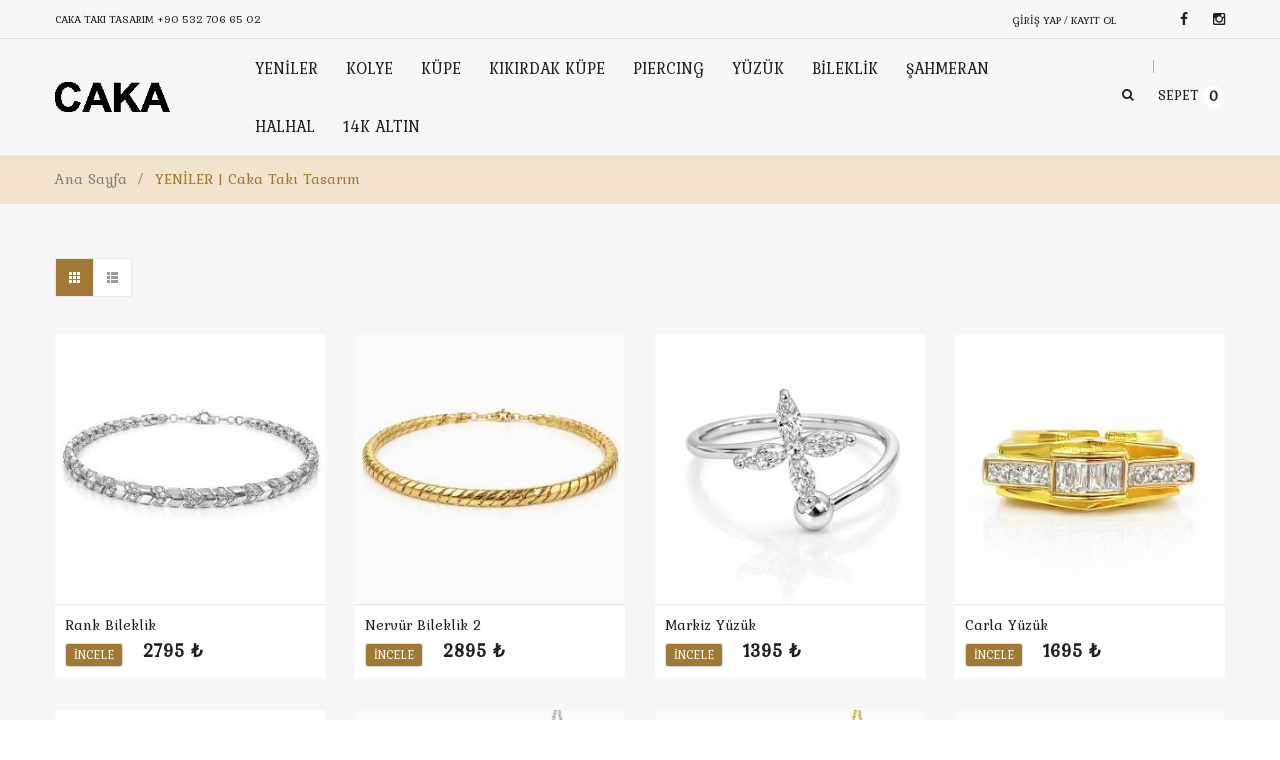

--- FILE ---
content_type: text/html; charset=utf-8
request_url: https://cakataki.com/en-yeniler
body_size: 9430
content:
<!doctype html>
<html lang="tr" class="no-js">
<head>
	<meta charset="UTF-8">
<meta http-equiv="Content-Type" content="text/html; charset=utf-8">
<meta name="viewport" content="width=device-width, initial-scale=1, minimum-scale=1, maximum-scale=1" />
<title>YENİLER | Caka Takı Tasarım</title>
<meta name="description" content="Gümüş ve Altın Takı " />
<meta name="keywords" content="Caka Takı Tasarım, Gümüş, Rose, Pembe Altın Kaplama, Sedef, İnci, Mine, Swarovski, Doğal Taş, Deri, El Yapımı, Kişiye Özel, İtalyan, Zarif, Romantik, Moda, Stil, Koleksiyon, Şahmeran, Bileklik, Yüzük, Bilezik, Kolye, Halhal, Gösterişli, Şık, Trend, Neon, gold, inci, altın kaplama, mozanit,  " />

<!-- Meta Pixel Code -->
<script>
!function(f,b,e,v,n,t,s)
{if(f.fbq)return;n=f.fbq=function(){n.callMethod?
n.callMethod.apply(n,arguments):n.queue.push(arguments)};
if(!f._fbq)f._fbq=n;n.push=n;n.loaded=!0;n.version='2.0';
n.queue=[];t=b.createElement(e);t.async=!0;
t.src=v;s=b.getElementsByTagName(e)[0];
s.parentNode.insertBefore(t,s)}(window, document,'script',
'https://connect.facebook.net/en_US/fbevents.js');
fbq('init', '1205891757834300');
fbq('track', 'PageView');
</script>
<noscript><img height="1" width="1" style="display:none"
src="https://www.facebook.com/tr?id=1205891757834300&ev=PageView&noscript=1"
/></noscript>
<!-- End Meta Pixel Code -->

 
<link href="https://cakataki.com/themes/2021/assets/stylesheets/font.css" rel='stylesheet' type='text/css'>
<link rel="preconnect" href="https://fonts.googleapis.com">
<link rel="preconnect" href="https://fonts.gstatic.com" crossorigin>
<link href="https://fonts.googleapis.com/css2?family=Raleway:ital,wght@0,100;0,200;0,300;0,400;0,500;0,600;0,700;0,800;0,900;1,100;1,200;1,300;1,400;1,500;1,600;1,700;1,800;1,900&display=swap" rel="stylesheet">
<link href="https://fonts.googleapis.com/css2?family=Kurale&display=swap" rel="stylesheet">

<link href="https://cakataki.com/themes/2021/assets/stylesheets/font-awesome.min.css" rel="stylesheet" type="text/css" media="all"> 
<link href="https://cakataki.com/themes/2021/assets/stylesheets/jquery.camera.css" rel="stylesheet" type="text/css" media="all">
<link href="https://cakataki.com/themes/2021/assets/stylesheets/jquery.fancybox-buttons.css" rel="stylesheet" type="text/css" media="all">
<link href="https://cakataki.com/themes/2021/assets/stylesheets/cs.animate.css" rel="stylesheet" type="text/css" media="all">
<link href="https://cakataki.com/themes/2021/assets/stylesheets/application.css" rel="stylesheet" type="text/css" media="all">
<link href="https://cakataki.com/themes/2021/assets/stylesheets/swatch.css" rel="stylesheet" type="text/css" media="all">
<link href="https://cakataki.com/themes/2021/assets/stylesheets/jquery.owl.carousel.css" rel="stylesheet" type="text/css" media="all">
<link href="https://cakataki.com/themes/2021/assets/stylesheets/jquery.bxslider.css" rel="stylesheet" type="text/css" media="all">
<link href="https://cakataki.com/themes/2021/assets/stylesheets/bootstrap.min.3x.css" rel="stylesheet" type="text/css" media="all">
<link href="https://cakataki.com/themes/2021/assets/stylesheets/cs.bootstrap.3x.css" rel="stylesheet" type="text/css" media="all">
<link href="https://cakataki.com/themes/2021/assets/stylesheets/cs.global.css" rel="stylesheet" type="text/css" media="all">
<link href="https://cakataki.com/themes/2021/assets/stylesheets/cs.style.css" rel="stylesheet" type="text/css" media="all">
<link href="https://cakataki.com/themes/2021/assets/stylesheets/cs.media.3x.css" rel="stylesheet" type="text/css" media="all">
<link rel="stylesheet" type="text/css" href="https://cdnjs.cloudflare.com/ajax/libs/toastr.js/latest/toastr.min.css">
<style type="text/css">
	.loader-42 {
	    width: 100%;
	    height: 20px;
	    border: 1px solid rgb(128 128 128 / 20%);
	    border-radius: 0.1em;
	    background: linear-gradient(
	-60deg, transparent 0%, transparent 50%, currentcolor 50%, currentcolor 75%, transparent 75%, transparent);
	    background-size: 1em 2em;
	    background-position: 0 0;
	    animation: loader-42 1s infinite linear;
	    display: inline-block;
	    color: rgb(128 128 128 / 20%);
	    vertical-align: middle;
	    pointer-events: none;
	    font-size: 40px;
	}
	@keyframes loader-42 {
		from { background-position: 0 0; }
		to { background-position: -2em 0; }
	}
</style>
<link rel="icon" href="https://cakataki.com/upload/1/ikon.png" type="image/x-icon">

<!-- Google Tag Manager Caka Takı Tasarım by AdresGezgini -->
<script>(function(w,d,s,l,i){w[l]=w[l]||[];w[l].push({'gtm.start':
new Date().getTime(),event:'gtm.js'});var f=d.getElementsByTagName(s)[0],
j=d.createElement(s),dl=l!='dataLayer'?'&l='+l:'';j.async=true;j.src=
'https://www.googletagmanager.com/gtm.js?id='+i+dl;f.parentNode.insertBefore(j,f);
})(window,document,'script','dataLayer','GTM-WGXDVWL9');</script>
<!-- End Google Tag Manager Caka Takı Tasarım by AdresGezgini --><script>
!function(e){"use strict"
var n=function(n,t,o){function i(e){return f.body?e():void setTimeout(function(){i(e)})}var d,r,a,l,f=e.document,s=f.createElement("link"),u=o||"all"
return t?d=t:(r=(f.body||f.getElementsByTagName("head")[0]).childNodes,d=r[r.length-1]),a=f.styleSheets,s.rel="stylesheet",s.href=n,s.media="only x",i(function(){d.parentNode.insertBefore(s,t?d:d.nextSibling)}),l=function(e){for(var n=s.href,t=a.length;t--;)if(a[t].href===n)return e()
setTimeout(function(){l(e)})},s.addEventListener&&s.addEventListener("load",function(){this.media=u}),s.onloadcssdefined=l,l(function(){s.media!==u&&(s.media=u)}),s}
"undefined"!=typeof exports?exports.loadCSS=n:e.loadCSS=n}("undefined"!=typeof global?global:this)
</script><link rel="canonical" href="https://cakataki.com/en-yeniler"/>
	<style type="text/css">
		.sayfalama{list-style: none;}
		.sayfalama li{float: left;}
		.sayfalama li a{
			background: #fefefe;
		    min-width: 40px;
		    margin: 0 3px;
		    padding: 5px 0;
		    display: block;
		    text-align: center;
		}
		.sayfalama li.active a {
		    background: #a07936;
		    color: #ffffff;
		}
	</style>
</head>
<body class="templateCollection notouch">
	
	<header id="top" class="clearfix">
	<div class="container">
	  <div class="top row">
		<div class="col-md-6 phone-shopping">
		  <span>Caka Takı Tasarım <a href="tel:+90 532 706 65 02">+90 532 706 65 02</a></span>
		</div>
		<div class="col-md-18">
		  <ul class="text-right">
			<li class="customer-links hidden-xs">
				<ul id="accounts" class="list-inline">
					  
					<li class="login">
						<div class="loader-42"></div>
					</li>
				</ul>
			</li>      
			<li id="widget-social">
			  <ul class="list-inline">            
				<li><a target="_blank" href="https://www.facebook.com/profile.php?id=61575190383806" class="btooltip swing" data-toggle="tooltip" data-placement="bottom" title="" data-original-title="Facebook"><i class="fa fa-facebook"></i></a></li>
				<li><a target="_blank" href="https://www.instagram.com/cakajewels/" class="btooltip swing" data-toggle="tooltip" data-placement="bottom" title="" data-original-title="Instagram"><i class="fa fa-instagram"></i></a></li>         
			  </ul>
			</li>        
		  </ul>
		</div>
	  </div>
	</div>
	<div class="line"></div>
	
	
	<div class="container">
		<div class="top-navigation">
			<ul class="list-inline">
				<li class="top-logo">
					<a id="site-title" href="https://cakataki.com/">
						<img class="img-responsive" src="https://cakataki.com/upload/1/logo-dark.png" alt="Caka Takı Tasarım" style="height: 30px">          
					</a>
				</li>
				<li class="navigation">			
					<nav class="navbar">
						<div class="clearfix">
							<div class="navbar-header">
								<button type="button" class="navbar-toggle" data-toggle="collapse" data-target=".navbar-collapse">
								<span class="sr-only">Toggle main navigation</span>
								<span class="icon-bar"></span>
								<span class="icon-bar"></span>
								<span class="icon-bar"></span>
								</button>
							</div>
							<div class="is-mobile visible-xs">
								<ul class="list-inline">
									<li class="is-mobile-menu">
										<div class="btn-navbar" data-toggle="collapse" data-target=".navbar-collapse">
											<span class="icon-bar-group">
											<span class="icon-bar"></span>
											<span class="icon-bar"></span>
											<span class="icon-bar"></span>
											</span>
										</div>
									</li>
									<li class="is-mobile-login">
										<div class="btn-group">
																							<div class="dropdown-toggle" data-toggle="dropdown">
													<i class="fa fa-user"></i>
												</div>
												<ul class="customer dropdown-menu">
													<li class="logout">
														<a href="https://cakataki.com/giris">Giriş Yap</a>
													</li>
													<li class="account last">
														<a href="https://cakataki.com/kayit">Hesap Oluştur</a>
													</li>
												</ul>
																					</div>
									</li>
									<li class="is-mobile-cart">
										<a href="https://cakataki.com/sepet"><i class="fa fa-shopping-cart"></i></a>
									</li>
								</ul>
							</div>
							<div class="collapse navbar-collapse">
								<ul class="nav navbar-nav hoverMenuWrapper">
									<li class="nav-item active"><a href="https://cakataki.com/en-yeniler"><span>YENİLER</span></a></li><li class="nav-item active"><a href="https://cakataki.com/kolye"><span>KOLYE</span></a></li><li class="nav-item active"><a href="https://cakataki.com/kupe"><span>KÜPE</span></a></li><li class="nav-item active"><a href="https://cakataki.com/kikirdak-kupesi"><span>KIKIRDAK KÜPE</span></a></li><li class="nav-item active"><a href="https://cakataki.com/piercing"><span>PIERCING</span></a></li><li class="nav-item active"><a href="https://cakataki.com/yuzuk"><span>YÜZÜK</span></a></li><li class="nav-item active"><a href="https://cakataki.com/bileklik"><span>BİLEKLİK</span></a></li><li class="nav-item active"><a href="https://cakataki.com/sahmeran"><span>ŞAHMERAN</span></a></li><li class="nav-item active"><a href="https://cakataki.com/halhal"><span>HALHAL</span></a></li><li class="nav-item active"><a href="https://cakataki.com/14k-altin"><span>14K ALTIN</span></a></li>								</ul>
							</div>
						</div>
					</nav>
				</li>		  
				<li class="top-search hidden-xs">
					<div class="header-search">
						<a href="#">
						<span data-toggle="dropdown">
						<i class="fa fa-search"></i>
						<i class="sub-dropdown1"></i>
						<i class="sub-dropdown"></i>
						</span>
						</a>
						<form id="header-search" class="search-form dropdown-menu" action="https://cakataki.com/urunler" method="get">
							<input type="text" name="ara" value=""autocomplete="off" placeholder="Ürün ara...">
							<button type="submit" class="btn">Ara</button>
						</form>
					</div>
				</li>
				<li class="umbrella hidden-xs">
					<div id="umbrella" class="list-inline unmargin">
						<div class="cart-link">
							<a href="https://cakataki.com/sepet" class="dropdown-toggle dropdown-link" data-toggle="dropdown">
								<i class="sub-dropdown1"></i>
								<i class="sub-dropdown"></i>
								<div class="num-items-in-cart">
									<span class="icon">Sepet<span class="number">0</span></span>
								</div>
							</a>
							<div id="cart-info" class="dropdown-menu" style="display: none;">
								<div id="cart-content">
									<div class="items control-container">
																			</div>
									<div class="subtotal">
										<span>Toplam:</span> <span class="cart-total-right"> ₺</span>
									</div>
									<div class="action">
										<a class="btn btn-1" href="https://cakataki.com/sepet">Sepeti görüntüle</a>
									</div>
								</div>
							</div>
						</div>
					</div>
				</li>		  		 
				<li class="mobile-search visible-xs">
					<form id="mobile-search" class="search-form" action="https://cakataki.com/urunler" method="get">
						<input type="text" class="" name="ara" value="" accesskey="4" autocomplete="off" placeholder="Ürün ara...">
						<button type="submit" class="search-submit" title="search"><i class="fa fa-search"></i></button>
					</form>
				</li>		  
			</ul>
		</div>
	</div>
</header>	<div id="content-wrapper-parent">
		<div id="content-wrapper">

			<div id="content" class="clearfix">
				<div id="breadcrumb" class="breadcrumb">
					<div itemprop="breadcrumb" class="container">
						<div class="row">
							<div class="col-md-24">
								<a href="https://cakataki.com/" class="homepage-link" title="Back to the frontpage">Ana Sayfa</a>
								<span>/</span>
								<span class="page-title">YENİLER | Caka Takı Tasarım</span>
							</div>
						</div>
					</div>
				</div>

								
				<section class="content">
					<div class="container">
						<div class="row">
							<div id="collection-content">
																<div class="collection-main-content">
									<div id="col-main" class="collection collection-page col-xs-24 col-sm-24">
										<div class="container-nav clearfix">
											<div id="options" class="container-nav clearfix">
												<ul class="list-inline text-right">
													<li class="grid_list">
														<ul class="list-inline option-set" data-option-key="layoutMode">
															<li data-original-title="Grid" data-option-value="fitRows" id="goGrid" class="goAction btooltip active" data-toggle="tooltip" data-placement="top" title="">
																<span></span>
															</li>
															<li data-original-title="List" data-option-value="straightDown" id="goList" class="goAction btooltip" data-toggle="tooltip" data-placement="top" title="">
																<span></span>
															</li>
														</ul>
													</li>
												</ul>
											</div>
										</div>
										<div id="sandBox-wrapper" class="group-product-item row collection-full">
											<ul id="sandBox" class="list-unstyled">
												
			        		<li class="element no_full_width product-item" data-alpha="Curabitur cursus dignis" data-price="20000" data-xid="8941">
								<ul class="row-container list-unstyled clearfix">
									<li class="row-left">
										<a href="https://cakataki.com/rank-bileklik" class="container_item">
											<img src="https://cakataki.com/upload/5/d8e24d2c-c298-4389-ba6f-fa0f21d2256a-300x300x70.jpeg" class="img-responsive" alt="Rank Bileklik">
											
										</a>
									</li>
									<li class="row-right parent-fly animMix">
										<div class="product-content">
											<a class="title-5" href="https://cakataki.com/rank-bileklik">Rank Bileklik</a>
											<div class="product-price">
												<div class="product-ajax-qs">
													<button type="button" class="btn btn-incele" data-target="#urun-incele" data-toggle="modal" data-xid="8941">İncele</button>
												</div>
												
												<div class="loader-42"></div>
											</div>
										</div>
										<div class="list-mode-description">
											<p>925 Ayar G&uuml;m&uuml;ş</p>

<p>Rodyum Kaplama</p>

<p>Siparişleriniz 1 ile 3 iş g&uuml;n&uuml;nde kargolanır.</p>

											
										</div>
										<div class="hover-appear">
											<button type="button" class="btn btn-incele list-mode" data-target="#urun-incele" data-toggle="modal" data-xid="8941">Ürünü İncele</button>
										</div>
									</li>
								</ul>
							</li>
			        		<li class="element no_full_width product-item" data-alpha="Curabitur cursus dignis" data-price="20000" data-xid="8940">
								<ul class="row-container list-unstyled clearfix">
									<li class="row-left">
										<a href="https://cakataki.com/nervur-bileklik-2" class="container_item">
											<img src="https://cakataki.com/upload/5/1a4ba4a5-80ff-4c86-ad91-36599ad9b919-300x300x70.jpeg" class="img-responsive" alt="Nervür Bileklik 2">
											
										</a>
									</li>
									<li class="row-right parent-fly animMix">
										<div class="product-content">
											<a class="title-5" href="https://cakataki.com/nervur-bileklik-2">Nervür Bileklik 2</a>
											<div class="product-price">
												<div class="product-ajax-qs">
													<button type="button" class="btn btn-incele" data-target="#urun-incele" data-toggle="modal" data-xid="8940">İncele</button>
												</div>
												
												<div class="loader-42"></div>
											</div>
										</div>
										<div class="list-mode-description">
											<p>925 Ayar G&uuml;m&uuml;ş</p>

<p>Sarı Altın Kaplama</p>

<p>Siparişleriniz 1 ile 3 iş g&uuml;n&uuml;nde kargolanır.</p>

											
										</div>
										<div class="hover-appear">
											<button type="button" class="btn btn-incele list-mode" data-target="#urun-incele" data-toggle="modal" data-xid="8940">Ürünü İncele</button>
										</div>
									</li>
								</ul>
							</li>
			        		<li class="element no_full_width product-item" data-alpha="Curabitur cursus dignis" data-price="20000" data-xid="8939">
								<ul class="row-container list-unstyled clearfix">
									<li class="row-left">
										<a href="https://cakataki.com/markiz-yuzuk" class="container_item">
											<img src="https://cakataki.com/upload/5/f7e88435-0f8d-4ed8-8f07-f9de727b1d7c_1-300x300x70.jpeg" class="img-responsive" alt="Markiz Yüzük">
											
										</a>
									</li>
									<li class="row-right parent-fly animMix">
										<div class="product-content">
											<a class="title-5" href="https://cakataki.com/markiz-yuzuk">Markiz Yüzük</a>
											<div class="product-price">
												<div class="product-ajax-qs">
													<button type="button" class="btn btn-incele" data-target="#urun-incele" data-toggle="modal" data-xid="8939">İncele</button>
												</div>
												
												<div class="loader-42"></div>
											</div>
										</div>
										<div class="list-mode-description">
											<p>İthal</p>

<p>925 Ayar G&uuml;m&uuml;ş</p>

<p>Rodyum Kaplama</p>

<p>Satın aldığınız &uuml;r&uuml;nler 1 ile 3 iş g&uuml;n&uuml; i&ccedil;erisinde kargoya teslim edilecektir.</p>

											
										</div>
										<div class="hover-appear">
											<button type="button" class="btn btn-incele list-mode" data-target="#urun-incele" data-toggle="modal" data-xid="8939">Ürünü İncele</button>
										</div>
									</li>
								</ul>
							</li>
			        		<li class="element no_full_width product-item" data-alpha="Curabitur cursus dignis" data-price="20000" data-xid="8938">
								<ul class="row-container list-unstyled clearfix">
									<li class="row-left">
										<a href="https://cakataki.com/carla-yuzuk" class="container_item">
											<img src="https://cakataki.com/upload/5/1768657282-f0ed09f7-ab36-4931-be6f-8df5a5ca5151-300x300x70.jpeg" class="img-responsive" alt="Carla Yüzük">
											
										</a>
									</li>
									<li class="row-right parent-fly animMix">
										<div class="product-content">
											<a class="title-5" href="https://cakataki.com/carla-yuzuk">Carla Yüzük</a>
											<div class="product-price">
												<div class="product-ajax-qs">
													<button type="button" class="btn btn-incele" data-target="#urun-incele" data-toggle="modal" data-xid="8938">İncele</button>
												</div>
												
												<div class="loader-42"></div>
											</div>
										</div>
										<div class="list-mode-description">
											<p>925 Ayar G&uuml;m&uuml;ş</p>

<p>Sarı Altın Kaplama</p>

<p>Satın aldığınız &uuml;r&uuml;nler 1 ile 3 iş g&uuml;n&uuml; i&ccedil;erisinde kargoya teslim edilecektir.</p>

											
										</div>
										<div class="hover-appear">
											<button type="button" class="btn btn-incele list-mode" data-target="#urun-incele" data-toggle="modal" data-xid="8938">Ürünü İncele</button>
										</div>
									</li>
								</ul>
							</li>
			        		<li class="element no_full_width product-item" data-alpha="Curabitur cursus dignis" data-price="20000" data-xid="8937">
								<ul class="row-container list-unstyled clearfix">
									<li class="row-left">
										<a href="https://cakataki.com/belt-tamtur-yuzuk" class="container_item">
											<img src="https://cakataki.com/upload/5/1768656411-a8cde001-1835-4426-b791-824c813eed2f-300x300x70.jpeg" class="img-responsive" alt="Belt Tamtur Yüzük">
											
										</a>
									</li>
									<li class="row-right parent-fly animMix">
										<div class="product-content">
											<a class="title-5" href="https://cakataki.com/belt-tamtur-yuzuk">Belt Tamtur Yüzük</a>
											<div class="product-price">
												<div class="product-ajax-qs">
													<button type="button" class="btn btn-incele" data-target="#urun-incele" data-toggle="modal" data-xid="8937">İncele</button>
												</div>
												
												<div class="loader-42"></div>
											</div>
										</div>
										<div class="list-mode-description">
											<p>İthal</p>

<p>925 Ayar G&uuml;m&uuml;ş</p>

<p>Rodyum Kaplama</p>

<p>Satın aldığınız &uuml;r&uuml;nler 1 ile 3 iş g&uuml;n&uuml; i&ccedil;erisinde kargoya teslim edilecektir.</p>

											
										</div>
										<div class="hover-appear">
											<button type="button" class="btn btn-incele list-mode" data-target="#urun-incele" data-toggle="modal" data-xid="8937">Ürünü İncele</button>
										</div>
									</li>
								</ul>
							</li>
			        		<li class="element no_full_width product-item" data-alpha="Curabitur cursus dignis" data-price="20000" data-xid="8936">
								<ul class="row-container list-unstyled clearfix">
									<li class="row-left">
										<a href="https://cakataki.com/hanna-karo-sahmeran" class="container_item">
											<img src="https://cakataki.com/upload/5/4697706a-466d-4e02-bcd6-e1eba78fe010_1-300x300x70.jpeg" class="img-responsive" alt="Hanna Karo Şahmeran ">
											
										</a>
									</li>
									<li class="row-right parent-fly animMix">
										<div class="product-content">
											<a class="title-5" href="https://cakataki.com/hanna-karo-sahmeran">Hanna Karo Şahmeran </a>
											<div class="product-price">
												<div class="product-ajax-qs">
													<button type="button" class="btn btn-incele" data-target="#urun-incele" data-toggle="modal" data-xid="8936">İncele</button>
												</div>
												
												<div class="loader-42"></div>
											</div>
										</div>
										<div class="list-mode-description">
											<p>İthal</p>

<p>925 Ayar G&uuml;m&uuml;ş</p>

<p>Rodyum Kaplama</p>

<p>Siparişleriniz 1-3 iş g&uuml;n&uuml;nde g&ouml;nderilir.</p>

											
										</div>
										<div class="hover-appear">
											<button type="button" class="btn btn-incele list-mode" data-target="#urun-incele" data-toggle="modal" data-xid="8936">Ürünü İncele</button>
										</div>
									</li>
								</ul>
							</li>
			        		<li class="element no_full_width product-item" data-alpha="Curabitur cursus dignis" data-price="20000" data-xid="8935">
								<ul class="row-container list-unstyled clearfix">
									<li class="row-left">
										<a href="https://cakataki.com/hanna-karo-sahmeran-sari" class="container_item">
											<img src="https://cakataki.com/upload/5/4697706a-466d-4e02-bcd6-e1eba78fe010-300x300x70.jpeg" class="img-responsive" alt="Hanna Karo Şahmeran / Sarı">
											
										</a>
									</li>
									<li class="row-right parent-fly animMix">
										<div class="product-content">
											<a class="title-5" href="https://cakataki.com/hanna-karo-sahmeran-sari">Hanna Karo Şahmeran / Sarı</a>
											<div class="product-price">
												<div class="product-ajax-qs">
													<button type="button" class="btn btn-incele" data-target="#urun-incele" data-toggle="modal" data-xid="8935">İncele</button>
												</div>
												
												<div class="loader-42"></div>
											</div>
										</div>
										<div class="list-mode-description">
											<p>İthal</p>

<p>925 Ayar G&uuml;m&uuml;ş</p>

<p>Sarı Altın Kaplama</p>

<p>Siparişleriniz 1-3 iş g&uuml;n&uuml;nde g&ouml;nderilir.</p>

											
										</div>
										<div class="hover-appear">
											<button type="button" class="btn btn-incele list-mode" data-target="#urun-incele" data-toggle="modal" data-xid="8935">Ürünü İncele</button>
										</div>
									</li>
								</ul>
							</li>
			        		<li class="element no_full_width product-item" data-alpha="Curabitur cursus dignis" data-price="20000" data-xid="8934">
								<ul class="row-container list-unstyled clearfix">
									<li class="row-left">
										<a href="https://cakataki.com/noa-halka-kupe-rose" class="container_item">
											<img src="https://cakataki.com/upload/5/d1096d69-e246-4cd6-8cec-8d772ac6dff8-300x300x70.jpeg" class="img-responsive" alt="Noa Halka Küpe / Rose">
											
										</a>
									</li>
									<li class="row-right parent-fly animMix">
										<div class="product-content">
											<a class="title-5" href="https://cakataki.com/noa-halka-kupe-rose">Noa Halka Küpe / Rose</a>
											<div class="product-price">
												<div class="product-ajax-qs">
													<button type="button" class="btn btn-incele" data-target="#urun-incele" data-toggle="modal" data-xid="8934">İncele</button>
												</div>
												
												<div class="loader-42"></div>
											</div>
										</div>
										<div class="list-mode-description">
											<p>İthal</p>

<p>925 Ayar G&uuml;m&uuml;ş</p>

<p>Rose Altın Kaplama</p>

<p>Satış &Ccedil;İFT K&Uuml;PE i&ccedil;indir.</p>

<p>Siparişleriniz 1 ile 3 iş g&uuml;n&uuml;nde kargolanır.</p>

											
										</div>
										<div class="hover-appear">
											<button type="button" class="btn btn-incele list-mode" data-target="#urun-incele" data-toggle="modal" data-xid="8934">Ürünü İncele</button>
										</div>
									</li>
								</ul>
							</li>
			        		<li class="element no_full_width product-item" data-alpha="Curabitur cursus dignis" data-price="20000" data-xid="8933">
								<ul class="row-container list-unstyled clearfix">
									<li class="row-left">
										<a href="https://cakataki.com/noa-halka-kupe" class="container_item">
											<img src="https://cakataki.com/upload/5/80190af1-39d3-4f53-82ad-9e29e7d4e54e_1-300x300x70.jpeg" class="img-responsive" alt="Noa Halka Küpe">
											
										</a>
									</li>
									<li class="row-right parent-fly animMix">
										<div class="product-content">
											<a class="title-5" href="https://cakataki.com/noa-halka-kupe">Noa Halka Küpe</a>
											<div class="product-price">
												<div class="product-ajax-qs">
													<button type="button" class="btn btn-incele" data-target="#urun-incele" data-toggle="modal" data-xid="8933">İncele</button>
												</div>
												
												<div class="loader-42"></div>
											</div>
										</div>
										<div class="list-mode-description">
											<p>İthal</p>

<p>925 Ayar G&uuml;m&uuml;ş</p>

<p>Rodyum Kaplama</p>

<p>Satış &Ccedil;İFT K&Uuml;PE i&ccedil;indir.</p>

<p>Siparişleriniz 1 ile 3 iş g&uuml;n&uuml;nde kargolanır.</p>

											
										</div>
										<div class="hover-appear">
											<button type="button" class="btn btn-incele list-mode" data-target="#urun-incele" data-toggle="modal" data-xid="8933">Ürünü İncele</button>
										</div>
									</li>
								</ul>
							</li>
			        		<li class="element no_full_width product-item" data-alpha="Curabitur cursus dignis" data-price="20000" data-xid="8932">
								<ul class="row-container list-unstyled clearfix">
									<li class="row-left">
										<a href="https://cakataki.com/noa-halka-kupe-sari" class="container_item">
											<img src="https://cakataki.com/upload/5/80190af1-39d3-4f53-82ad-9e29e7d4e54e-300x300x70.jpeg" class="img-responsive" alt="Noa Halka Küpe / Sarı">
											
										</a>
									</li>
									<li class="row-right parent-fly animMix">
										<div class="product-content">
											<a class="title-5" href="https://cakataki.com/noa-halka-kupe-sari">Noa Halka Küpe / Sarı</a>
											<div class="product-price">
												<div class="product-ajax-qs">
													<button type="button" class="btn btn-incele" data-target="#urun-incele" data-toggle="modal" data-xid="8932">İncele</button>
												</div>
												
												<div class="loader-42"></div>
											</div>
										</div>
										<div class="list-mode-description">
											<p>İthal</p>

<p>925 Ayar G&uuml;m&uuml;ş</p>

<p>Sarı Altın Kaplama</p>

<p>Satış &Ccedil;İFT K&Uuml;PE i&ccedil;indir.</p>

<p>Siparişleriniz 1 ile 3 iş g&uuml;n&uuml;nde kargolanır.</p>

											
										</div>
										<div class="hover-appear">
											<button type="button" class="btn btn-incele list-mode" data-target="#urun-incele" data-toggle="modal" data-xid="8932">Ürünü İncele</button>
										</div>
									</li>
								</ul>
							</li>
			        		<li class="element no_full_width product-item" data-alpha="Curabitur cursus dignis" data-price="20000" data-xid="8931">
								<ul class="row-container list-unstyled clearfix">
									<li class="row-left">
										<a href="https://cakataki.com/drop-lizz-tasarim-kupe" class="container_item">
											<img src="https://cakataki.com/upload/5/b1117b11-22c6-471a-990b-06f62cd876f1-300x300x70.jpeg" class="img-responsive" alt="Drop Lizz Tasarım Küpe">
											
										</a>
									</li>
									<li class="row-right parent-fly animMix">
										<div class="product-content">
											<a class="title-5" href="https://cakataki.com/drop-lizz-tasarim-kupe">Drop Lizz Tasarım Küpe</a>
											<div class="product-price">
												<div class="product-ajax-qs">
													<button type="button" class="btn btn-incele" data-target="#urun-incele" data-toggle="modal" data-xid="8931">İncele</button>
												</div>
												
												<div class="loader-42"></div>
											</div>
										</div>
										<div class="list-mode-description">
											<p>İthal</p>

<p>925 Ayar G&uuml;m&uuml;ş</p>

<p>Gold Kaplama</p>

<p>Satış &Ccedil;İFT K&Uuml;PE i&ccedil;indir.</p>

<p>Siparişleriniz 1 ile 3 iş g&uuml;n&uuml;nde kargolanır.</p>

											
										</div>
										<div class="hover-appear">
											<button type="button" class="btn btn-incele list-mode" data-target="#urun-incele" data-toggle="modal" data-xid="8931">Ürünü İncele</button>
										</div>
									</li>
								</ul>
							</li>
			        		<li class="element no_full_width product-item" data-alpha="Curabitur cursus dignis" data-price="20000" data-xid="8930">
								<ul class="row-container list-unstyled clearfix">
									<li class="row-left">
										<a href="https://cakataki.com/daisy-tamtur-yuzuk" class="container_item">
											<img src="https://cakataki.com/upload/5/af44d83c-1490-4e34-95fa-3cdaef661360-300x300x70.jpeg" class="img-responsive" alt="Daisy Tamtur Yüzük">
											
										</a>
									</li>
									<li class="row-right parent-fly animMix">
										<div class="product-content">
											<a class="title-5" href="https://cakataki.com/daisy-tamtur-yuzuk">Daisy Tamtur Yüzük</a>
											<div class="product-price">
												<div class="product-ajax-qs">
													<button type="button" class="btn btn-incele" data-target="#urun-incele" data-toggle="modal" data-xid="8930">İncele</button>
												</div>
												
												<div class="loader-42"></div>
											</div>
										</div>
										<div class="list-mode-description">
											<p>İthal</p>

<p>925 Ayar G&uuml;m&uuml;ş</p>

<p>Rodyum Kaplama</p>

<p>Satın aldığınız &uuml;r&uuml;nler 1 ile 3 iş g&uuml;n&uuml; i&ccedil;erisinde kargoya teslim edilecektir.</p>

											
										</div>
										<div class="hover-appear">
											<button type="button" class="btn btn-incele list-mode" data-target="#urun-incele" data-toggle="modal" data-xid="8930">Ürünü İncele</button>
										</div>
									</li>
								</ul>
							</li>											</ul>
											<div id="urun-incele" class="modal in" role="dialog" aria-hidden="false" tabindex="-1" data-width="800">
												<div class="modal-dialog rotateInDownLeft animated">
													<div class="modal-content">
														<div class="modal-header">
															<i class="close fa fa-times btooltip" data-toggle="tooltip" data-placement="top" title="" data-dismiss="modal" aria-hidden="true" data-original-title="Close"></i>
														</div>
														<div class="modal-body">
															
														</div>
													</div>
												</div>
											</div>
											<ul class="sayfalama"><li class="disabled"><a href="#">&laquo;&laquo;</a></li><li class="active"><a href="#">1</a></li><li><a href="https://cakataki.com/en-yeniler/2">2</a></li><li><a href="https://cakataki.com/en-yeniler/3">3</a></li><li><a href="https://cakataki.com/en-yeniler/4">4</a></li><li><a href="https://cakataki.com/en-yeniler/5">5</a></li><li class="disabled"><a href="#">...</a></li><li><a href="https://cakataki.com/en-yeniler/348">348</a></li><li><a href="https://cakataki.com/en-yeniler/349">349</a></li><li><a href="https://cakataki.com/en-yeniler/2">&raquo;&raquo;</a></li></ul>
										</div>
									</div>
								</div>
							</div>
						</div>
					</div>
				</section>
			</div>
		</div>
	</div>
	<footer id="footer">      
	<div id="footer-content">
		<h6 class="general-title contact-footer-title">E-BÜLTENİMİZE KAYIT OLUN</h6>  
		<div id="widget-newsletter">
			<div class="container">            
			  <div class="newsletter col-md-24">
				<form id="mc-embedded-subscribe-form" name="mc-embedded-subscribe-form" target="_blank">
				  <span class="news-desc">Yeni çıkan ürünlerimizden ve özel tasarımlarımızdan haberdar olun.</span>
				  <div class="group_input">
					<input class="form-control" type="email" placeholder="E-posta Adresiniz" name="Email" id="email-bulten">
					<div class="unpadding-top"><button class="btn btn-1" type="button" onclick="bulten()"><i class="fa fa-paper-plane"></i></button></div>
				  </div>              
				</form>
			  </div>						
			</div>
		</div>
		
		<div class="footer-content footer-content-top clearfix">
			<div class="container">
										<div class="footer-link-list col-md-6">
						  <div class="group">
							<h5 class="general-title">Hakkımızda</h5>						
							<ul class="list-unstyled list-styled">						  
							  <li class="list-unstyled"><a href="https://cakataki.com/biz-kimiz">Biz Kimiz ?</a></li>					  
							</ul>
						  </div>
						</div>  
										<div class="footer-link-list col-md-6">
						  <div class="group">
							<h5 class="general-title">Müşteri Hizmetleri</h5>						
							<ul class="list-unstyled list-styled">						  
							  <li class="list-unstyled"><a href="https://cakataki.com/kullanici-sozlesmesi">Kullanıcı Sözleşmesi</a></li><li class="list-unstyled"><a href="https://cakataki.com/kargo-iade-ve-degisim-sartlari">Kargo, İade Ve Değişim Şartları</a></li><li class="list-unstyled"><a href="https://cakataki.com/gizlilik-ve-guvenlik-sozlesmesi">Gizlilik ve Güvenlik Sözleşmesi</a></li>					  
							</ul>
						  </div>
						</div>  
										<div class="footer-link-list col-md-6">
						  <div class="group">
							<h5 class="general-title">Hesap</h5>						
							<ul class="list-unstyled list-styled">						  
							  					  
							</ul>
						  </div>
						</div>  
										<div class="footer-link-list col-md-6">
						  <div class="group">
							<h5 class="general-title">Bize Ulaşın</h5>						
							<ul class="list-unstyled list-styled">						  
							  <li class="list-unstyled"><a href="https://cakataki.com/iletisim">İletişim</a></li>					  
							</ul>
						  </div>
						</div>  
				  
			</div>
		</div>
		<div class="footer-content footer-content-bottom clearfix">
			<div class="container">
				<div class="copyright col-md-12">
					© 2021 <a href="https://cakataki.com/">Caka Takı Tasarım</a>. Tüm Hakları Saklıdır.
				</div>
				<div id="widget-payment" class="col-md-12">
					<ul id="payments" class="list-inline animated">
						<li class="btooltip tada" data-toggle="tooltip" data-placement="top" title="" data-original-title="Visa"><a href="#" class="icons visa"></a></li>
						<li class="btooltip tada" data-toggle="tooltip" data-placement="top" title="" data-original-title="Mastercard"><a href="#" class="icons mastercard"></a></li>
						<li class="btooltip tada" data-toggle="tooltip" data-placement="top" title="" data-original-title="American Express"><a href="#" class="icons amex"></a></li>
						<li class="btooltip tada" data-toggle="tooltip" data-placement="top" title="" data-original-title="Paypal"><a href="#" class="icons paypal"></a></li>
						<li class="btooltip tada" data-toggle="tooltip" data-placement="top" title="" data-original-title="Moneybookers"><a href="#;" class="icons moneybookers"></a></li>
					</ul>
				</div>
			</div>
		</div>
	</div>   
</footer>	
	<script src="https://cakataki.com/themes/2021/assets/javascripts/jquery-1.9.1.min.js" type="text/javascript"></script>
<script src="https://cakataki.com/themes/2021/assets/javascripts/jquery.imagesloaded.min.js" type="text/javascript"></script>
<script src="https://cakataki.com/themes/2021/assets/javascripts/bootstrap.min.3x.js" type="text/javascript"></script>
<script src="https://cakataki.com/themes/2021/assets/javascripts/jquery.easing.1.3.js" type="text/javascript"></script>
<script src="https://cakataki.com/themes/2021/assets/javascripts/jquery.camera.min.js" type="text/javascript"></script>
<script src="https://cakataki.com/themes/2021/assets/javascripts/cookies.js" type="text/javascript"></script>
<script src="https://cakataki.com/themes/2021/assets/javascripts/modernizr.js" type="text/javascript"></script>
<script src="https://cakataki.com/themes/2021/assets/javascripts/application.js" type="text/javascript"></script>
<script src="https://cakataki.com/themes/2021/assets/javascripts/jquery.owl.carousel.min.js" type="text/javascript"></script>
<script src="https://cakataki.com/themes/2021/assets/javascripts/jquery.bxslider.js" type="text/javascript"></script>
<script src="https://cakataki.com/themes/2021/assets/javascripts/skrollr.min.js" type="text/javascript"></script>
<script src="https://cakataki.com/themes/2021/assets/javascripts/jquery.fancybox-buttons.js" type="text/javascript"></script>
<script src="https://cakataki.com/themes/2021/assets/javascripts/jquery.zoom.js" type="text/javascript"></script>
<script src="https://cakataki.com/themes/2021/assets/javascripts/cs.script.js" type="text/javascript"></script>
<script src="https://cakataki.com/themes/2021/assets/javascripts/cs.global.js" type="text/javascript"></script>
<script src="https://cdnjs.cloudflare.com/ajax/libs/toastr.js/latest/toastr.min.js" type="text/javascript"></script>

<!-- Google Tag Manager Caka Takı Tasarım by AdresGezgini -->
<style>.gthidden{display:none;visibility:hidden}</style><noscript><iframe src="https://www.googletagmanager.com/ns.html?id=GTM-WGXDVWL9" height="0" width="0" class="gthidden"></iframe></noscript>
<!-- End Google Tag Manager Caka Takı Tasarım by AdresGezgini --><script type="text/javascript"></script>
<script type="text/javascript">
	var sehirler = ['Adana', 'Adıyaman', 'Afyon', 'Ağrı', 'Aksaray', 'Amasya', 'Ankara', 'Antalya', 'Ardahan', 'Artvin', 'Aydın', 'Balıkesir', 'Bartın', 'Batman', 'Bayburt', 'Bilecik', 'Bingöl', 'Bitlis', 'Bolu', 'Burdur', 'Bursa', 'Çanakkale', 'Çankırı', 'Çorum', 'Denizli', 'Diyarbakır', 'Düzce', 'Edirne', 'Elazığ', 'Erzincan', 'Erzurum', 'Eskişehir', 'Gaziantep', 'Giresun', 'Gümüşhane', 'Hakkari', 'Hatay', 'Iğdır', 'Isparta', 'İstanbul', 'İzmir', 'Kahramanmaraş', 'Karabük', 'Karaman', 'Kars', 'Kastamonu', 'Kayseri', 'Kırıkkale', 'Kırklareli', 'Kırşehir', 'Kilis', 'Kocaeli', 'Konya', 'Kütahya', 'Malatya', 'Manisa', 'Mardin', 'Mersin', 'Muğla', 'Muş', 'Nevşehir', 'Niğde', 'Ordu', 'Osmaniye', 'Rize', 'Sakarya', 'Samsun', 'Siirt', 'Sinop', 'Sivas', 'Şanlıurfa', 'Şırnak', 'Tekirdağ', 'Tokat', 'Trabzon', 'Tunceli', 'Uşak', 'Van', 'Yalova', 'Yozgat', 'Zonguldak'];

	toastr.options = {
		"closeButton": false,
		"debug": false,
		"newestOnTop": false,
		"progressBar": true,
		"positionClass": "toast-top-center",
		"preventDuplicates": false,
		"onclick": null,
		"showDuration": "500",
		"hideDuration": "500",
		"timeOut": "2000",
		"extendedTimeOut": "500",
		"showEasing": "swing",
		"hideEasing": "linear",
		"showMethod": "fadeIn",
		"hideMethod": "fadeOut"
	};
</script>

<script type="text/javascript">
	sepet_yukle();

	fiyat_yukle();

	$(".btn-incele").on('click', function() {
		$('#urun-incele .modal-body').html('<div class="loader-42"></div>');
		var x_id = $(this).attr('data-xid');
		$.ajax({
			url: 'https://cakataki.com/islemler.php?islem=singleProductModal',
			method: 'post',
			data: {
				x_id: x_id,
				dil: '1',
			},
			dataType: 'html',
			success: function(response) {
				$('#urun-incele .modal-body').html(response);
				handleQuantity();
				updateScrollThumbsQS();
			}
		});
	});

	$('.beden-size').on('change', function() {
		beden_size(this);
	});

	function beden_size(select) {
		var size = $(select).find(":selected").data('size');
		$(select).closest('form').find('.item-quantity').val('1').attr('size', size);
		if (size) {
			$(select).closest('form').find('.add-to-cart').removeClass('hidden');
		} else {
			$(select).closest('form').find('.add-to-cart').addClass('hidden');
		}
	}

	function sepete_ekle(button, x_id, fiyat) {
		var adet = $(button).closest('form').find('.item-quantity').val();
		var beden = $(button).closest('form').find('.beden-size').val() || null;
		$.ajax({
			url: 'https://cakataki.com/islemler.php?islem=sepet',
			method: 'post',
			data: {
				x_id: x_id,
				adet: adet,
				beden: beden,
				fiyat: fiyat,
			},
			dataType: 'json',
			complete: function(response) {

				fbq('track', 'AddToCart', {
					content_ids: [''],
					content_type: 'product'

				});

				var text = $(button).prop('disabled', true).text();
				$(button).prop('disabled', true).text('Eklendi');
				toastr.success("Ürün sepete eklendi", "İşlem Başarılı");
				setTimeout(function() {
					$(button).prop('disabled', false).text(text);
				}, 3000);

				sepet_yukle();
			}
		});
	}

	function sepet_adet(select, id) {
		var adet = $(select).val();
		$.ajax({
			url: 'https://cakataki.com/islemler.php?islem=adet',
			method: 'post',
			data: {
				id: id,
				adet: adet,
			},
			dataType: 'json',
			complete: function(response) {
				toastr.success("Stok bilgileri güncellendi", "İşlem Başarılı");
				window.location.href = '';
			}
		});
	}

	function sepet_kaldir(button, id) {
		$.ajax({
			url: 'https://cakataki.com/islemler.php?islem=kaldir',
			method: 'post',
			data: {
				id: id,
			},
			dataType: 'json',
			complete: function(response) {
				toastr.success("Ürün sepetten kaldırıldı", "İşlem Başarılı");
				$(button).closest('tr').fadeOut(500, function() {
					$(this).remove();
				});
				sepet_yukle();
			}
		});
	}

	function sepet_yukle() {
		$.ajax({
			url: 'https://cakataki.com/islemler.php?islem=yukle',
			method: 'post',
			data: {},
			dataType: 'json',
			complete: function(response) {
				var data = response.responseText.split('~');
				$('#umbrella #cart-content .items').html(data[1]);
				$('#umbrella .number').html(data[2]);
				$('#umbrella #cart-content .cart-total-right').html(data[3] + ' ₺');
			}
		});

		$.ajax({
			url: 'https://cakataki.com/islemler.php?islem=loginCheck',
			method: 'post',
			data: {
				url: 'https://cakataki.com/en-yeniler'
			},
			dataType: 'html',
			success: function(response) {
				$('#accounts .login').html(response);
			}
		});
	}

	function fiyat_yukle() {
		var x_ids = [];
		$('.product-item').each(function() {
			var element = $(this);
			var x_id = $(this).attr('data-xid');
			x_ids.push(x_id);

		});
		$.ajax({
			url: 'https://cakataki.com/islemler.php?islem=multiProductPrice',
			method: 'post',
			data: {
				x_ids: JSON.stringify(x_ids),
				dil: '1',
			},
			dataType: 'html',
			success: function(response) {
				var infos = JSON.parse(response);
				for (const i in infos) {
					$('.product-item[data-xid="' + i + '"]').find('.row-left img').append(infos[i].sale);
					$('.product-item[data-xid="' + i + '"]').find('.product-price .loader-42').replaceWith(infos[i].price);
				}
			}
		});
	}
	sepet_yukle();

	function bulten() {
		var email = $('#email-bulten').val().trim();
		if (email.length > 3) {
			$.ajax({
				url: 'https://cakataki.com/islemler.php?islem=bulten',
				method: 'post',
				data: {
					email: email,
				},
				success: function(response) {
					toastr.success("Teşekkür ederiz.", "Kayıt Alındı");
					$('#email-bulten').val('');
				}
			});
		} else {
			toastr.warning("Geçerli bir e-posta adresi giriniz.");
			$('#email-bulten').focus();
		}
	}
</script>

<script type="text/javascript">
		document.addEventListener('DOMContentLoaded', function () {
			const toggle = document.getElementById('show-passwords');
			if (!toggle) return; // Bu sayfada yoksa sessizce çık

			toggle.addEventListener('change', function() {
				const type = this.checked ? 'text' : 'password';
				document.querySelectorAll('.input-sifre').forEach(function(input) {
				input.type = type;
				});
			});
		});


	function validateForm() {
		const sifre = document.getElementById("sifre").value;
		const sifre_tekrar = document.getElementById("sifre_tekrar").value;
		const uyari = document.getElementById("sifre-uyari");

		const regex = /^(?=.*[A-Z])(?=.*[\W_]).{8,}$/;

		if (!regex.test(sifre)) {
			uyari.innerText = "Şifre en az 8 karakter, 1 büyük harf ve 1 noktalama işareti içermelidir.";
			uyari.style.display = "block";
			return false;
		}

		if (sifre !== sifre_tekrar) {
			uyari.innerText = "Şifreler aynı değil.";
			uyari.style.display = "block";
			return false;
		}

		uyari.style.display = "none";
		return true;
	}
</script>

<script type="text/javascript">
	$("#create_customer").on("submit", function(e) {
		e.preventDefault();

		$.ajax({
			type: "POST",
			url: 'https://cakataki.com/islemler.php?islem=kayit',
			data: $("#create_customer").serialize(),
			dataType: "json",
			success: function(response) {
				if (response.success) {
					$("#login-response-2").html('<div class="alert alert-success" role="alert"><strong>İşlem Başarılı</strong> ' + response.message + '</div>')
					window.location.href = response.redirect;
				} else {
					$("#login-response-2").html('<div class="alert alert-success" role="alert"><strong>İşlem Başarılı</strong> ' + response.message + '</div>');
				}
			},
			error: function(xhr) {
				let response = xhr.responseJSON;
				let message = response?.message || "Sunucu hatası. Lütfen tekrar deneyin.";
				$("#login-response-2").html('<div class="alert alert-success" role="alert"><strong>İşlem Başarılı</strong></div>');
			}
		});
	});
</script>

<script type="text/javascript">
	$("#password_customer").on("submit", function(e) {
		e.preventDefault();

		$.ajax({
			type: "POST",
			url: 'https://cakataki.com/islemler.php?islem=sifremi-unuttum',
			data: $("#password_customer").serialize(),
			dataType: "json",
			success: function(response) {
				if (response.success) {
					$("#login-response-2").html('<div class="alert alert-success" role="alert"><strong>İşlem Başarılı</strong> ' + response.message + '</div>')
					window.location.href = response.redirect;
				} else {
					$("#login-response-2").html('<div class="alert alert-success" role="alert"><strong>İşlem Başarılı</strong></div>');
				}
			},
			error: function(xhr) {
				let response = xhr.responseJSON;
				let message = response?.message || "Sunucu hatası. Lütfen tekrar deneyin.";
				$("#login-response-2").html('<div class="alert alert-success" role="alert"><strong>İşlem Başarılı</strong></div>');
			}
		});
	});
</script>

<script type="text/javascript">
	$("#login_customer").on("submit", function(e) {
		e.preventDefault();

		$.ajax({
			type: "POST",
			url: 'https://cakataki.com/islemler.php?islem=giris',
			data: $("#login_customer").serialize(),
			dataType: "json",
			success: function(response) {
				if (response.success) {
					window.location.href = response.redirect;
				} else {
					$("#login-response").html('<div class="alert alert-danger" role="alert"><strong>İşlem Başarısız</strong> ' + response.message + '</div>');
				}
			},
			error: function(xhr) {
				let response = xhr.responseJSON;
				let message = response?.message || "Sunucu hatası. Lütfen tekrar deneyin.";
				$("#login-response").html('<div class="alert alert-danger" role="alert"><strong>İşlem Başarısız</strong> ' + message + '</div>');
			}
		});
	});
</script>	</body>

--- FILE ---
content_type: text/html; charset=UTF-8
request_url: https://cakataki.com/islemler.php?islem=multiProductPrice
body_size: -354
content:
{"8941":{"sale":"","price":"<span class=\"price\">2795 \u20ba<\/span>"},"8940":{"sale":"","price":"<span class=\"price\">2895 \u20ba<\/span>"},"8939":{"sale":"","price":"<span class=\"price\">1395 \u20ba<\/span>"},"8938":{"sale":"","price":"<span class=\"price\">1695 \u20ba<\/span>"},"8937":{"sale":"","price":"<span class=\"price\">1695 \u20ba<\/span>"},"8936":{"sale":"","price":"<span class=\"price\">1795 \u20ba<\/span>"},"8935":{"sale":"","price":"<span class=\"price\">1795 \u20ba<\/span>"},"8934":{"sale":"","price":"<span class=\"price\">4385 \u20ba<\/span>"},"8933":{"sale":"","price":"<span class=\"price\">4385 \u20ba<\/span>"},"8932":{"sale":"","price":"<span class=\"price\">4385 \u20ba<\/span>"},"8931":{"sale":"","price":"<span class=\"price\">4695 \u20ba<\/span>"},"8930":{"sale":"","price":"<span class=\"price\">1395 \u20ba<\/span>"}}